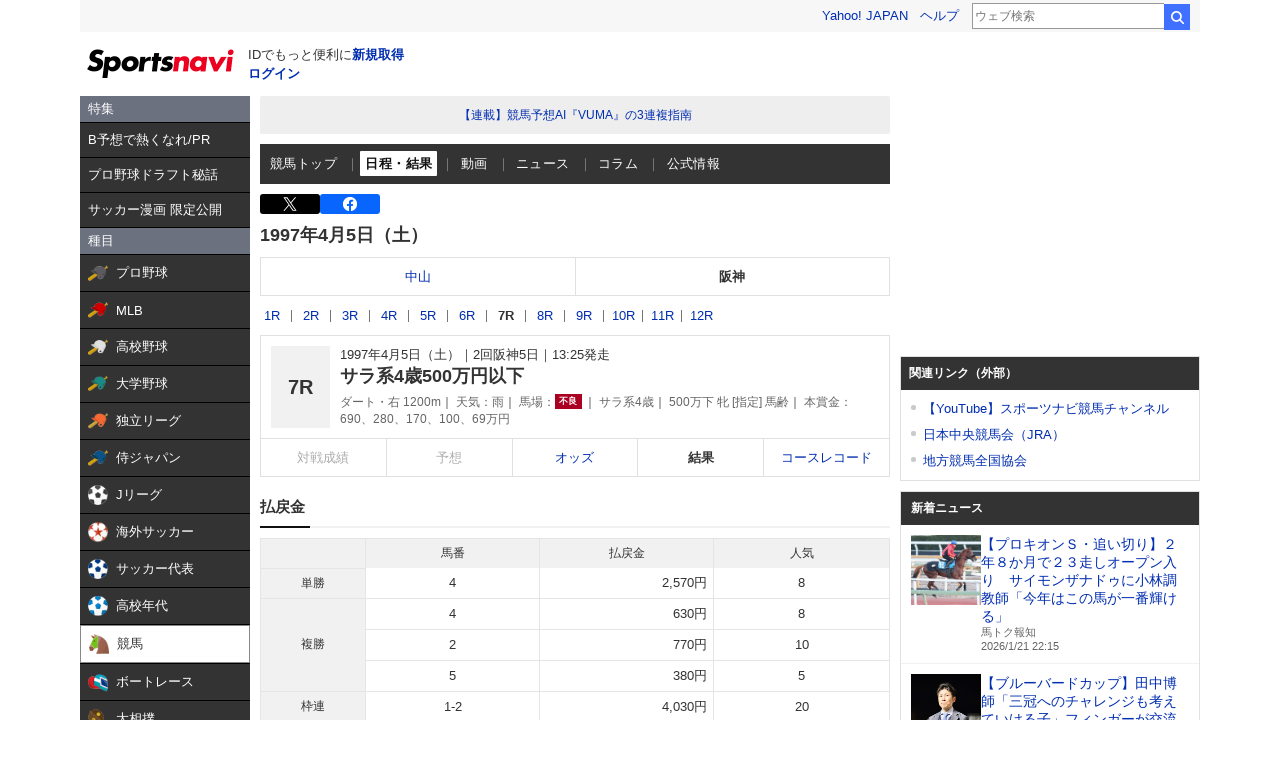

--- FILE ---
content_type: text/html; charset=utf-8
request_url: https://www.google.com/recaptcha/api2/aframe
body_size: 265
content:
<!DOCTYPE HTML><html><head><meta http-equiv="content-type" content="text/html; charset=UTF-8"></head><body><script nonce="aOXn_-SmSoU2jraW7Mf78A">/** Anti-fraud and anti-abuse applications only. See google.com/recaptcha */ try{var clients={'sodar':'https://pagead2.googlesyndication.com/pagead/sodar?'};window.addEventListener("message",function(a){try{if(a.source===window.parent){var b=JSON.parse(a.data);var c=clients[b['id']];if(c){var d=document.createElement('img');d.src=c+b['params']+'&rc='+(localStorage.getItem("rc::a")?sessionStorage.getItem("rc::b"):"");window.document.body.appendChild(d);sessionStorage.setItem("rc::e",parseInt(sessionStorage.getItem("rc::e")||0)+1);localStorage.setItem("rc::h",'1769001822118');}}}catch(b){}});window.parent.postMessage("_grecaptcha_ready", "*");}catch(b){}</script></body></html>